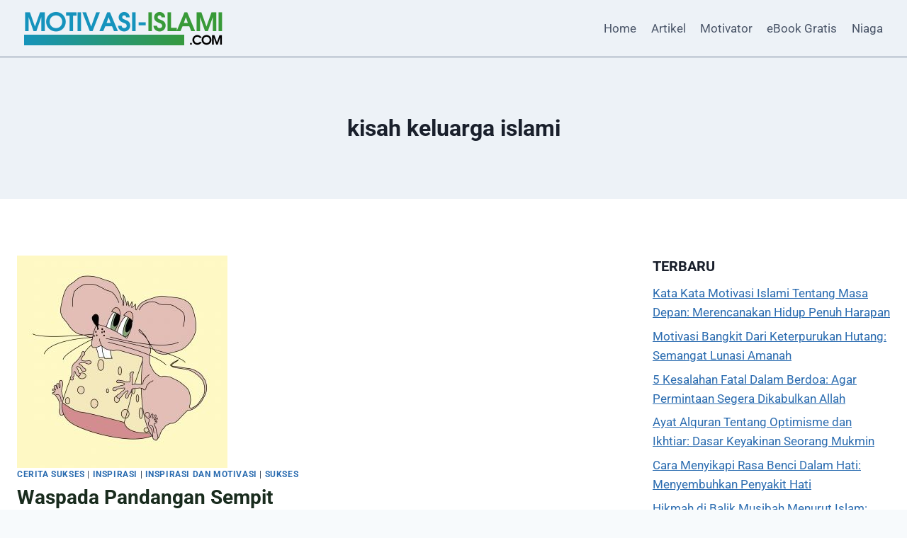

--- FILE ---
content_type: text/html; charset=utf-8
request_url: https://www.google.com/recaptcha/api2/aframe
body_size: 267
content:
<!DOCTYPE HTML><html><head><meta http-equiv="content-type" content="text/html; charset=UTF-8"></head><body><script nonce="H_bi2h9t9emHV4mRZXI-MQ">/** Anti-fraud and anti-abuse applications only. See google.com/recaptcha */ try{var clients={'sodar':'https://pagead2.googlesyndication.com/pagead/sodar?'};window.addEventListener("message",function(a){try{if(a.source===window.parent){var b=JSON.parse(a.data);var c=clients[b['id']];if(c){var d=document.createElement('img');d.src=c+b['params']+'&rc='+(localStorage.getItem("rc::a")?sessionStorage.getItem("rc::b"):"");window.document.body.appendChild(d);sessionStorage.setItem("rc::e",parseInt(sessionStorage.getItem("rc::e")||0)+1);localStorage.setItem("rc::h",'1768996837984');}}}catch(b){}});window.parent.postMessage("_grecaptcha_ready", "*");}catch(b){}</script></body></html>